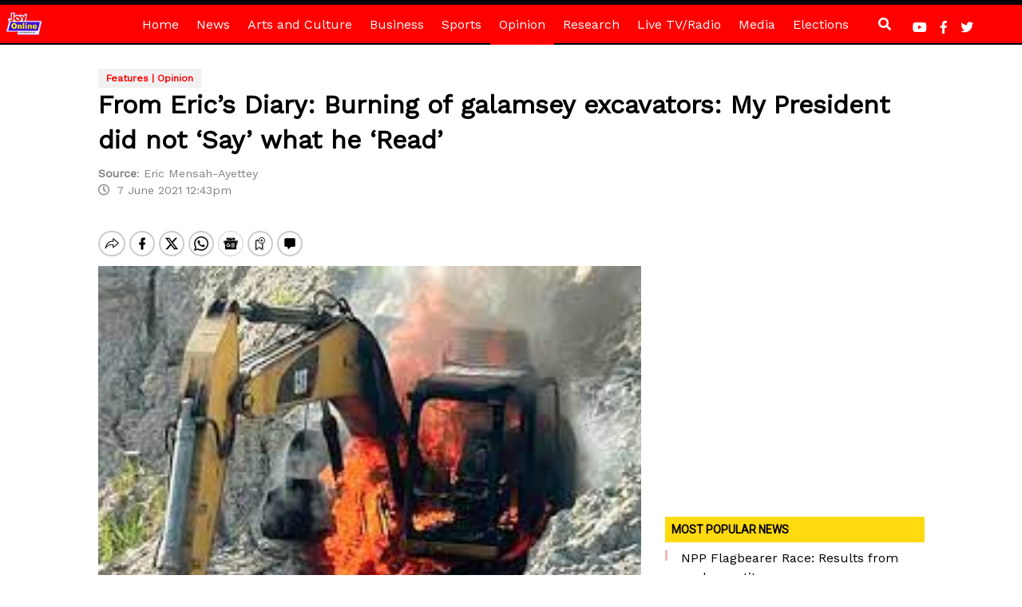

--- FILE ---
content_type: text/html; charset=utf-8
request_url: https://www.google.com/recaptcha/api2/aframe
body_size: 266
content:
<!DOCTYPE HTML><html><head><meta http-equiv="content-type" content="text/html; charset=UTF-8"></head><body><script nonce="Tp6CEFlreusBkVeTDnkkOA">/** Anti-fraud and anti-abuse applications only. See google.com/recaptcha */ try{var clients={'sodar':'https://pagead2.googlesyndication.com/pagead/sodar?'};window.addEventListener("message",function(a){try{if(a.source===window.parent){var b=JSON.parse(a.data);var c=clients[b['id']];if(c){var d=document.createElement('img');d.src=c+b['params']+'&rc='+(localStorage.getItem("rc::a")?sessionStorage.getItem("rc::b"):"");window.document.body.appendChild(d);sessionStorage.setItem("rc::e",parseInt(sessionStorage.getItem("rc::e")||0)+1);localStorage.setItem("rc::h",'1769911484272');}}}catch(b){}});window.parent.postMessage("_grecaptcha_ready", "*");}catch(b){}</script></body></html>

--- FILE ---
content_type: application/javascript; charset=utf-8
request_url: https://fundingchoicesmessages.google.com/f/AGSKWxVtrkSux1Ch3EqGaeOq-CLJKHxdwmywALuSLBqiUBtDzHMUftylg939xoIOa4-SrjeGzIB-BSDIDMryFKSEWUY34wWNnaCrCbONk8QR3ZsjuhnnFJnAgL3f5DV9LCK2ds4FdxI68yHumeaEzAKLvLewky_u0EFaISYfnqrLC7SKeUoV83LPdu6sNMUI/_/js/adz./plugins_ads_/aff/ads_/ad-identifier./120x240_
body_size: -1283
content:
window['ef0ffd57-0499-4838-ae5a-e666eab1d73d'] = true;